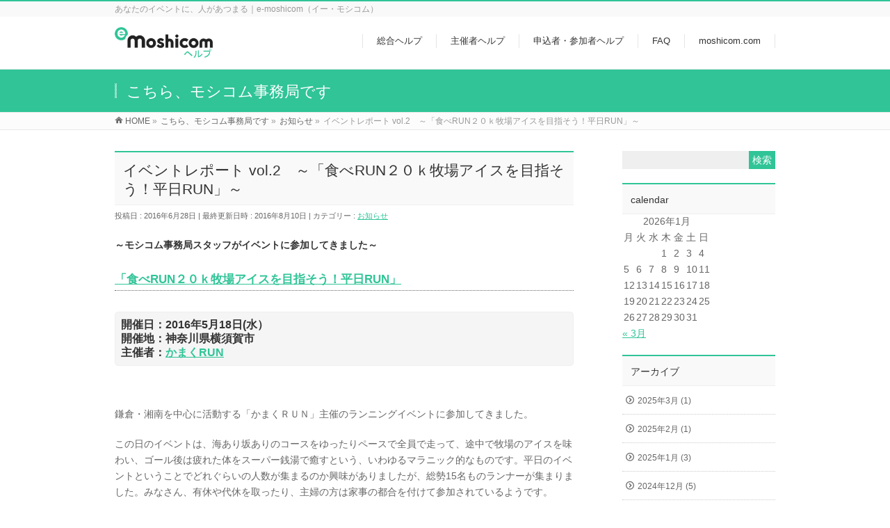

--- FILE ---
content_type: text/html; charset=UTF-8
request_url: https://help.moshicom.com/information/iventrepo2/
body_size: 58324
content:
<!DOCTYPE html>
<!--[if IE]>
<meta http-equiv="X-UA-Compatible" content="IE=Edge">
<![endif]-->
<html xmlns:fb="http://ogp.me/ns/fb#" lang="ja">
<head>
<meta charset="UTF-8" />
<title>イベントレポート vol.2　～「食べRUN２０ｋ牧場アイスを目指そう！平日RUN」～ | e-moshicomヘルプセンター</title>
<link rel="start" href="https://help.moshicom.com" title="HOME" />
<link rel="alternate" href="https://help.moshicom.com" hreflang="ja" />
<!-- BizVektor v1.8.13 -->

<!--[if lte IE 8]>
<link rel="stylesheet" type="text/css" media="all" href="https://help.moshicom.com/cms/wp-content/themes/biz-vektor-child/style_oldie.css" />
<![endif]-->
<meta id="viewport" name="viewport" content="width=device-width, initial-scale=1">
<meta name='robots' content='max-image-preview:large' />
<meta name="keywords" content="e-moshicom,イー・モシコム,モシコム,お申し込み,申込,エントリー,イベント,主催者" />
<link rel='dns-prefetch' href='//html5shiv.googlecode.com' />
<link rel='dns-prefetch' href='//maxcdn.bootstrapcdn.com' />
<link rel='dns-prefetch' href='//fonts.googleapis.com' />
<link rel="alternate" type="application/rss+xml" title="e-moshicomヘルプセンター &raquo; フィード" href="https://help.moshicom.com/feed/" />
<link rel="alternate" type="application/rss+xml" title="e-moshicomヘルプセンター &raquo; コメントフィード" href="https://help.moshicom.com/comments/feed/" />
<meta name="description" content="～モシコム事務局スタッフがイベントに参加してきました～「食べRUN２０ｋ牧場アイスを目指そう！平日RUN」開催日：2016年5月18日(水）開催地：神奈川県横須賀市主催者：かまくRUN&nbsp;鎌倉・湘南を中心に活動する「かまくＲＵＮ」主催のランニングイベントに参加してきました。この日のイベントは、海あり坂ありのコースをゆったりペースで全員で走って、途中で牧場のアイスを味わい、ゴール後は疲れた体をスーパー銭湯で癒すという、いわゆるマラニッ" />
<script type="text/javascript">
window._wpemojiSettings = {"baseUrl":"https:\/\/s.w.org\/images\/core\/emoji\/14.0.0\/72x72\/","ext":".png","svgUrl":"https:\/\/s.w.org\/images\/core\/emoji\/14.0.0\/svg\/","svgExt":".svg","source":{"concatemoji":"https:\/\/help.moshicom.com\/cms\/wp-includes\/js\/wp-emoji-release.min.js?ver=6.1.9"}};
/*! This file is auto-generated */
!function(e,a,t){var n,r,o,i=a.createElement("canvas"),p=i.getContext&&i.getContext("2d");function s(e,t){var a=String.fromCharCode,e=(p.clearRect(0,0,i.width,i.height),p.fillText(a.apply(this,e),0,0),i.toDataURL());return p.clearRect(0,0,i.width,i.height),p.fillText(a.apply(this,t),0,0),e===i.toDataURL()}function c(e){var t=a.createElement("script");t.src=e,t.defer=t.type="text/javascript",a.getElementsByTagName("head")[0].appendChild(t)}for(o=Array("flag","emoji"),t.supports={everything:!0,everythingExceptFlag:!0},r=0;r<o.length;r++)t.supports[o[r]]=function(e){if(p&&p.fillText)switch(p.textBaseline="top",p.font="600 32px Arial",e){case"flag":return s([127987,65039,8205,9895,65039],[127987,65039,8203,9895,65039])?!1:!s([55356,56826,55356,56819],[55356,56826,8203,55356,56819])&&!s([55356,57332,56128,56423,56128,56418,56128,56421,56128,56430,56128,56423,56128,56447],[55356,57332,8203,56128,56423,8203,56128,56418,8203,56128,56421,8203,56128,56430,8203,56128,56423,8203,56128,56447]);case"emoji":return!s([129777,127995,8205,129778,127999],[129777,127995,8203,129778,127999])}return!1}(o[r]),t.supports.everything=t.supports.everything&&t.supports[o[r]],"flag"!==o[r]&&(t.supports.everythingExceptFlag=t.supports.everythingExceptFlag&&t.supports[o[r]]);t.supports.everythingExceptFlag=t.supports.everythingExceptFlag&&!t.supports.flag,t.DOMReady=!1,t.readyCallback=function(){t.DOMReady=!0},t.supports.everything||(n=function(){t.readyCallback()},a.addEventListener?(a.addEventListener("DOMContentLoaded",n,!1),e.addEventListener("load",n,!1)):(e.attachEvent("onload",n),a.attachEvent("onreadystatechange",function(){"complete"===a.readyState&&t.readyCallback()})),(e=t.source||{}).concatemoji?c(e.concatemoji):e.wpemoji&&e.twemoji&&(c(e.twemoji),c(e.wpemoji)))}(window,document,window._wpemojiSettings);
</script>
<style type="text/css">
img.wp-smiley,
img.emoji {
	display: inline !important;
	border: none !important;
	box-shadow: none !important;
	height: 1em !important;
	width: 1em !important;
	margin: 0 0.07em !important;
	vertical-align: -0.1em !important;
	background: none !important;
	padding: 0 !important;
}
</style>
	<link rel='stylesheet' id='wp-block-library-css' href='https://help.moshicom.com/cms/wp-includes/css/dist/block-library/style.min.css?ver=6.1.9' type='text/css' media='all' />
<link rel='stylesheet' id='classic-theme-styles-css' href='https://help.moshicom.com/cms/wp-includes/css/classic-themes.min.css?ver=1' type='text/css' media='all' />
<style id='global-styles-inline-css' type='text/css'>
body{--wp--preset--color--black: #000000;--wp--preset--color--cyan-bluish-gray: #abb8c3;--wp--preset--color--white: #ffffff;--wp--preset--color--pale-pink: #f78da7;--wp--preset--color--vivid-red: #cf2e2e;--wp--preset--color--luminous-vivid-orange: #ff6900;--wp--preset--color--luminous-vivid-amber: #fcb900;--wp--preset--color--light-green-cyan: #7bdcb5;--wp--preset--color--vivid-green-cyan: #00d084;--wp--preset--color--pale-cyan-blue: #8ed1fc;--wp--preset--color--vivid-cyan-blue: #0693e3;--wp--preset--color--vivid-purple: #9b51e0;--wp--preset--gradient--vivid-cyan-blue-to-vivid-purple: linear-gradient(135deg,rgba(6,147,227,1) 0%,rgb(155,81,224) 100%);--wp--preset--gradient--light-green-cyan-to-vivid-green-cyan: linear-gradient(135deg,rgb(122,220,180) 0%,rgb(0,208,130) 100%);--wp--preset--gradient--luminous-vivid-amber-to-luminous-vivid-orange: linear-gradient(135deg,rgba(252,185,0,1) 0%,rgba(255,105,0,1) 100%);--wp--preset--gradient--luminous-vivid-orange-to-vivid-red: linear-gradient(135deg,rgba(255,105,0,1) 0%,rgb(207,46,46) 100%);--wp--preset--gradient--very-light-gray-to-cyan-bluish-gray: linear-gradient(135deg,rgb(238,238,238) 0%,rgb(169,184,195) 100%);--wp--preset--gradient--cool-to-warm-spectrum: linear-gradient(135deg,rgb(74,234,220) 0%,rgb(151,120,209) 20%,rgb(207,42,186) 40%,rgb(238,44,130) 60%,rgb(251,105,98) 80%,rgb(254,248,76) 100%);--wp--preset--gradient--blush-light-purple: linear-gradient(135deg,rgb(255,206,236) 0%,rgb(152,150,240) 100%);--wp--preset--gradient--blush-bordeaux: linear-gradient(135deg,rgb(254,205,165) 0%,rgb(254,45,45) 50%,rgb(107,0,62) 100%);--wp--preset--gradient--luminous-dusk: linear-gradient(135deg,rgb(255,203,112) 0%,rgb(199,81,192) 50%,rgb(65,88,208) 100%);--wp--preset--gradient--pale-ocean: linear-gradient(135deg,rgb(255,245,203) 0%,rgb(182,227,212) 50%,rgb(51,167,181) 100%);--wp--preset--gradient--electric-grass: linear-gradient(135deg,rgb(202,248,128) 0%,rgb(113,206,126) 100%);--wp--preset--gradient--midnight: linear-gradient(135deg,rgb(2,3,129) 0%,rgb(40,116,252) 100%);--wp--preset--duotone--dark-grayscale: url('#wp-duotone-dark-grayscale');--wp--preset--duotone--grayscale: url('#wp-duotone-grayscale');--wp--preset--duotone--purple-yellow: url('#wp-duotone-purple-yellow');--wp--preset--duotone--blue-red: url('#wp-duotone-blue-red');--wp--preset--duotone--midnight: url('#wp-duotone-midnight');--wp--preset--duotone--magenta-yellow: url('#wp-duotone-magenta-yellow');--wp--preset--duotone--purple-green: url('#wp-duotone-purple-green');--wp--preset--duotone--blue-orange: url('#wp-duotone-blue-orange');--wp--preset--font-size--small: 13px;--wp--preset--font-size--medium: 20px;--wp--preset--font-size--large: 36px;--wp--preset--font-size--x-large: 42px;--wp--preset--spacing--20: 0.44rem;--wp--preset--spacing--30: 0.67rem;--wp--preset--spacing--40: 1rem;--wp--preset--spacing--50: 1.5rem;--wp--preset--spacing--60: 2.25rem;--wp--preset--spacing--70: 3.38rem;--wp--preset--spacing--80: 5.06rem;}:where(.is-layout-flex){gap: 0.5em;}body .is-layout-flow > .alignleft{float: left;margin-inline-start: 0;margin-inline-end: 2em;}body .is-layout-flow > .alignright{float: right;margin-inline-start: 2em;margin-inline-end: 0;}body .is-layout-flow > .aligncenter{margin-left: auto !important;margin-right: auto !important;}body .is-layout-constrained > .alignleft{float: left;margin-inline-start: 0;margin-inline-end: 2em;}body .is-layout-constrained > .alignright{float: right;margin-inline-start: 2em;margin-inline-end: 0;}body .is-layout-constrained > .aligncenter{margin-left: auto !important;margin-right: auto !important;}body .is-layout-constrained > :where(:not(.alignleft):not(.alignright):not(.alignfull)){max-width: var(--wp--style--global--content-size);margin-left: auto !important;margin-right: auto !important;}body .is-layout-constrained > .alignwide{max-width: var(--wp--style--global--wide-size);}body .is-layout-flex{display: flex;}body .is-layout-flex{flex-wrap: wrap;align-items: center;}body .is-layout-flex > *{margin: 0;}:where(.wp-block-columns.is-layout-flex){gap: 2em;}.has-black-color{color: var(--wp--preset--color--black) !important;}.has-cyan-bluish-gray-color{color: var(--wp--preset--color--cyan-bluish-gray) !important;}.has-white-color{color: var(--wp--preset--color--white) !important;}.has-pale-pink-color{color: var(--wp--preset--color--pale-pink) !important;}.has-vivid-red-color{color: var(--wp--preset--color--vivid-red) !important;}.has-luminous-vivid-orange-color{color: var(--wp--preset--color--luminous-vivid-orange) !important;}.has-luminous-vivid-amber-color{color: var(--wp--preset--color--luminous-vivid-amber) !important;}.has-light-green-cyan-color{color: var(--wp--preset--color--light-green-cyan) !important;}.has-vivid-green-cyan-color{color: var(--wp--preset--color--vivid-green-cyan) !important;}.has-pale-cyan-blue-color{color: var(--wp--preset--color--pale-cyan-blue) !important;}.has-vivid-cyan-blue-color{color: var(--wp--preset--color--vivid-cyan-blue) !important;}.has-vivid-purple-color{color: var(--wp--preset--color--vivid-purple) !important;}.has-black-background-color{background-color: var(--wp--preset--color--black) !important;}.has-cyan-bluish-gray-background-color{background-color: var(--wp--preset--color--cyan-bluish-gray) !important;}.has-white-background-color{background-color: var(--wp--preset--color--white) !important;}.has-pale-pink-background-color{background-color: var(--wp--preset--color--pale-pink) !important;}.has-vivid-red-background-color{background-color: var(--wp--preset--color--vivid-red) !important;}.has-luminous-vivid-orange-background-color{background-color: var(--wp--preset--color--luminous-vivid-orange) !important;}.has-luminous-vivid-amber-background-color{background-color: var(--wp--preset--color--luminous-vivid-amber) !important;}.has-light-green-cyan-background-color{background-color: var(--wp--preset--color--light-green-cyan) !important;}.has-vivid-green-cyan-background-color{background-color: var(--wp--preset--color--vivid-green-cyan) !important;}.has-pale-cyan-blue-background-color{background-color: var(--wp--preset--color--pale-cyan-blue) !important;}.has-vivid-cyan-blue-background-color{background-color: var(--wp--preset--color--vivid-cyan-blue) !important;}.has-vivid-purple-background-color{background-color: var(--wp--preset--color--vivid-purple) !important;}.has-black-border-color{border-color: var(--wp--preset--color--black) !important;}.has-cyan-bluish-gray-border-color{border-color: var(--wp--preset--color--cyan-bluish-gray) !important;}.has-white-border-color{border-color: var(--wp--preset--color--white) !important;}.has-pale-pink-border-color{border-color: var(--wp--preset--color--pale-pink) !important;}.has-vivid-red-border-color{border-color: var(--wp--preset--color--vivid-red) !important;}.has-luminous-vivid-orange-border-color{border-color: var(--wp--preset--color--luminous-vivid-orange) !important;}.has-luminous-vivid-amber-border-color{border-color: var(--wp--preset--color--luminous-vivid-amber) !important;}.has-light-green-cyan-border-color{border-color: var(--wp--preset--color--light-green-cyan) !important;}.has-vivid-green-cyan-border-color{border-color: var(--wp--preset--color--vivid-green-cyan) !important;}.has-pale-cyan-blue-border-color{border-color: var(--wp--preset--color--pale-cyan-blue) !important;}.has-vivid-cyan-blue-border-color{border-color: var(--wp--preset--color--vivid-cyan-blue) !important;}.has-vivid-purple-border-color{border-color: var(--wp--preset--color--vivid-purple) !important;}.has-vivid-cyan-blue-to-vivid-purple-gradient-background{background: var(--wp--preset--gradient--vivid-cyan-blue-to-vivid-purple) !important;}.has-light-green-cyan-to-vivid-green-cyan-gradient-background{background: var(--wp--preset--gradient--light-green-cyan-to-vivid-green-cyan) !important;}.has-luminous-vivid-amber-to-luminous-vivid-orange-gradient-background{background: var(--wp--preset--gradient--luminous-vivid-amber-to-luminous-vivid-orange) !important;}.has-luminous-vivid-orange-to-vivid-red-gradient-background{background: var(--wp--preset--gradient--luminous-vivid-orange-to-vivid-red) !important;}.has-very-light-gray-to-cyan-bluish-gray-gradient-background{background: var(--wp--preset--gradient--very-light-gray-to-cyan-bluish-gray) !important;}.has-cool-to-warm-spectrum-gradient-background{background: var(--wp--preset--gradient--cool-to-warm-spectrum) !important;}.has-blush-light-purple-gradient-background{background: var(--wp--preset--gradient--blush-light-purple) !important;}.has-blush-bordeaux-gradient-background{background: var(--wp--preset--gradient--blush-bordeaux) !important;}.has-luminous-dusk-gradient-background{background: var(--wp--preset--gradient--luminous-dusk) !important;}.has-pale-ocean-gradient-background{background: var(--wp--preset--gradient--pale-ocean) !important;}.has-electric-grass-gradient-background{background: var(--wp--preset--gradient--electric-grass) !important;}.has-midnight-gradient-background{background: var(--wp--preset--gradient--midnight) !important;}.has-small-font-size{font-size: var(--wp--preset--font-size--small) !important;}.has-medium-font-size{font-size: var(--wp--preset--font-size--medium) !important;}.has-large-font-size{font-size: var(--wp--preset--font-size--large) !important;}.has-x-large-font-size{font-size: var(--wp--preset--font-size--x-large) !important;}
.wp-block-navigation a:where(:not(.wp-element-button)){color: inherit;}
:where(.wp-block-columns.is-layout-flex){gap: 2em;}
.wp-block-pullquote{font-size: 1.5em;line-height: 1.6;}
</style>
<link rel='stylesheet' id='contact-form-7-css' href='https://help.moshicom.com/cms/wp-content/plugins/contact-form-7/includes/css/styles.css?ver=5.7.1' type='text/css' media='all' />
<link rel='stylesheet' id='Biz_Vektor_common_style-css' href='https://help.moshicom.com/cms/wp-content/themes/biz-vektor/css/bizvektor_common_min.css?ver=20141106' type='text/css' media='all' />
<link rel='stylesheet' id='Biz_Vektor_Design_style-css' href='https://help.moshicom.com/cms/wp-content/themes/biz-vektor/design_skins/003/css/003.css?ver=6.1.9' type='text/css' media='all' />
<link rel='stylesheet' id='Biz_Vektor_plugin_sns_style-css' href='https://help.moshicom.com/cms/wp-content/themes/biz-vektor/plugins/sns/style_bizvektor_sns.css?ver=6.1.9' type='text/css' media='all' />
<link rel='stylesheet' id='Biz_Vektor_add_font_awesome-css' href='//maxcdn.bootstrapcdn.com/font-awesome/4.3.0/css/font-awesome.min.css?ver=6.1.9' type='text/css' media='all' />
<link rel='stylesheet' id='Biz_Vektor_add_web_fonts-css' href='//fonts.googleapis.com/css?family=Droid+Sans%3A700%7CLato%3A900%7CAnton&#038;ver=6.1.9' type='text/css' media='all' />
<link rel='stylesheet' id='recent-posts-widget-with-thumbnails-public-style-css' href='https://help.moshicom.com/cms/wp-content/plugins/recent-posts-widget-with-thumbnails/public.css?ver=7.1.1' type='text/css' media='all' />
<link rel='stylesheet' id='jquery.lightbox.min.css-css' href='https://help.moshicom.com/cms/wp-content/plugins/wp-jquery-lightbox/lightboxes/wp-jquery-lightbox/styles/lightbox.min.css?ver=2.3.4' type='text/css' media='all' />
<link rel='stylesheet' id='jqlb-overrides-css' href='https://help.moshicom.com/cms/wp-content/plugins/wp-jquery-lightbox/lightboxes/wp-jquery-lightbox/styles/overrides.css?ver=2.3.4' type='text/css' media='all' />
<style id='jqlb-overrides-inline-css' type='text/css'>

			#outerImageContainer {
				box-shadow: 0 0 4px 2px rgba(0,0,0,.2);
			}
			#imageContainer{
				padding: 6px;
			}
			#imageDataContainer {
				box-shadow: 0 -4px 0 0 #fff, 0 0 4px 2px rgba(0,0,0,.1);
				z-index: auto;
			}
			#prevArrow,
			#nextArrow{
				background-color: rgba(255,255,255,.7;
				color: #000000;
			}
</style>
<script type='text/javascript' src='//html5shiv.googlecode.com/svn/trunk/html5.js' id='html5shiv-js'></script>
<script type='text/javascript' src='https://help.moshicom.com/cms/wp-includes/js/jquery/jquery.min.js?ver=3.6.1' id='jquery-core-js'></script>
<script type='text/javascript' src='https://help.moshicom.com/cms/wp-includes/js/jquery/jquery-migrate.min.js?ver=3.3.2' id='jquery-migrate-js'></script>
<link rel="https://api.w.org/" href="https://help.moshicom.com/wp-json/" /><link rel="alternate" type="application/json" href="https://help.moshicom.com/wp-json/wp/v2/posts/2447" /><link rel="EditURI" type="application/rsd+xml" title="RSD" href="https://help.moshicom.com/cms/xmlrpc.php?rsd" />
<link rel="wlwmanifest" type="application/wlwmanifest+xml" href="https://help.moshicom.com/cms/wp-includes/wlwmanifest.xml" />
<link rel="canonical" href="https://help.moshicom.com/information/iventrepo2/" />
<link rel='shortlink' href='https://help.moshicom.com/?p=2447' />
<link rel="alternate" type="application/json+oembed" href="https://help.moshicom.com/wp-json/oembed/1.0/embed?url=https%3A%2F%2Fhelp.moshicom.com%2Finformation%2Fiventrepo2%2F" />
<link rel="alternate" type="text/xml+oembed" href="https://help.moshicom.com/wp-json/oembed/1.0/embed?url=https%3A%2F%2Fhelp.moshicom.com%2Finformation%2Fiventrepo2%2F&#038;format=xml" />
<style type="text/css">* Custom css for Access Category Password form */
		.acpwd-container {
		
		}
		
		.acpwd-added-excerpt {
		}
		
		.acpwd-info-message {
		
		}
		
		.acpwd-form {
		
		}
		.acpwd-pass {
		
		}
		
		.acpwd-submit {
		
		}
		
		.acpwd-error-message {
			color: darkred;
		}</style><!-- [ BizVektor OGP ] -->
<meta property="og:site_name" content="e-moshicomヘルプセンター" />
<meta property="og:url" content="https://help.moshicom.com/information/iventrepo2/" />
<meta property="fb:app_id" content="1134916086533584" />
<meta property="og:type" content="article" />
<meta property="og:title" content="イベントレポート vol.2　～「食べRUN２０ｋ牧場アイスを目指そう！平日RUN」～ | e-moshicomヘルプセンター" />
<meta property="og:description" content="～モシコム事務局スタッフがイベントに参加してきました～ 「食べRUN２０ｋ牧場アイスを目指そう！平日RUN」 開催日：2016年5月18日(水） 開催地：神奈川県横須賀市 主催者：かまくRUN &nbsp;  鎌倉・湘南を中心に活動する「かまくＲＵＮ」主催のランニングイベントに参加してきました。  この日のイベントは、海あり坂ありのコースをゆったりペースで全員で走って、途中で牧場のアイスを味わい、ゴール後は疲れた体をスーパー銭湯で癒すという、いわゆるマラニッ" />
<!-- [ /BizVektor OGP ] -->
<!--[if lte IE 8]>
<link rel="stylesheet" type="text/css" media="all" href="https://help.moshicom.com/cms/wp-content/themes/biz-vektor/design_skins/003/css/003_oldie.css" />
<![endif]-->
<link rel="SHORTCUT ICON" HREF="https://help.moshicom.com/cms/wp-content/uploads/2020/04/favicon-1.ico" /><style type="text/css">
/*-------------------------------------------*/
/*	sidebar child menu display
/*-------------------------------------------*/
#sideTower	ul.localNavi ul.children	{ display:none; }
#sideTower	ul.localNavi li.current_page_ancestor	ul.children,
#sideTower	ul.localNavi li.current_page_item		ul.children,
#sideTower	ul.localNavi li.current-cat				ul.children{ display:block; }
</style>
	<link rel="pingback" href="https://help.moshicom.com/cms/xmlrpc.php" />
<link rel="icon" href="https://help.moshicom.com/cms/wp-content/uploads/2020/04/cropped-logo_moshicom-1-32x32.png" sizes="32x32" />
<link rel="icon" href="https://help.moshicom.com/cms/wp-content/uploads/2020/04/cropped-logo_moshicom-1-192x192.png" sizes="192x192" />
<link rel="apple-touch-icon" href="https://help.moshicom.com/cms/wp-content/uploads/2020/04/cropped-logo_moshicom-1-180x180.png" />
<meta name="msapplication-TileImage" content="https://help.moshicom.com/cms/wp-content/uploads/2020/04/cropped-logo_moshicom-1-270x270.png" />
		<style type="text/css">

a { color:#30c497 }

#searchform input[type=submit],
p.form-submit input[type=submit],
form#searchform input#searchsubmit,
.content form input.wpcf7-submit,
#confirm-button input,
a.btn,
.linkBtn a,
input[type=button],
input[type=submit],
.sideTower li#sideContact.sideBnr a,
.content .infoList .rssBtn a { background-color:#30c497; }

.moreLink a { border-left-color:#30c497; }
.moreLink a:hover { background-color:#30c497; }
.moreLink a:after { color:#30c497; }
.moreLink a:hover:after { color:#fff; }

#headerTop { border-top-color:#30c497; }

.headMainMenu li:hover { color:#30c497; }
.headMainMenu li > a:hover,
.headMainMenu li.current_page_item > a { color:#30c497; }

#pageTitBnr { background-color:#30c497; }

.content h2,
.content h1.contentTitle,
.content h1.entryPostTitle,
.sideTower h3.localHead,
.sideWidget h4  { border-top-color:#30c497; }

.content h3:after,
.content .child_page_block h4:after { border-bottom-color:#30c497; }

.sideTower li#sideContact.sideBnr a:hover,
.content .infoList .rssBtn a:hover,
form#searchform input#searchsubmit:hover { background-color:#30c497; }

#panList .innerBox ul a:hover { color:#30c497; }

.content .mainFootContact p.mainFootTxt span.mainFootTel { color:#30c497; }
.content .mainFootContact .mainFootBt a { background-color:#30c497; }
.content .mainFootContact .mainFootBt a:hover { background-color:#30c497; }

.content .infoList .infoCate a { background-color:#bae0cd;color:#30c497; }
.content .infoList .infoCate a:hover { background-color:#30c497; }

.paging span,
.paging a	{ color:#30c497;border-color:#30c497; }
.paging span.current,
.paging a:hover	{ background-color:#30c497; }

/* アクティブのページ */
.sideTower .sideWidget li > a:hover,
.sideTower .sideWidget li.current_page_item > a,
.sideTower .sideWidget li.current-cat > a	{ color:#30c497; background-color:#bae0cd; }

.sideTower .ttBoxSection .ttBox a:hover { color:#30c497; }

#footMenu { border-top-color:#30c497; }
#footMenu .menu li a:hover { color:#30c497 }

@media (min-width: 970px) {
.headMainMenu li:hover li a:hover { color:#333; }
.headMainMenu li.current-page-item a,
.headMainMenu li.current_page_item a,
.headMainMenu li.current-menu-ancestor a,
.headMainMenu li.current-page-ancestor a { color:#333;}
.headMainMenu li.current-page-item a span,
.headMainMenu li.current_page_item a span,
.headMainMenu li.current-menu-ancestor a span,
.headMainMenu li.current-page-ancestor a span { color:#30c497; }
}

</style>
<!--[if lte IE 8]>
<style type="text/css">
.headMainMenu li:hover li a:hover { color:#333; }
.headMainMenu li.current-page-item a,
.headMainMenu li.current_page_item a,
.headMainMenu li.current-menu-ancestor a,
.headMainMenu li.current-page-ancestor a { color:#333;}
.headMainMenu li.current-page-item a span,
.headMainMenu li.current_page_item a span,
.headMainMenu li.current-menu-ancestor a span,
.headMainMenu li.current-page-ancestor a span { color:#30c497; }
</style>
<![endif]-->
<style type="text/css">
/*-------------------------------------------*/
/*	font
/*-------------------------------------------*/
h1,h2,h3,h4,h4,h5,h6,#header #site-title,#pageTitBnr #pageTitInner #pageTit,#content .leadTxt,#sideTower .localHead {font-family: "ヒラギノ角ゴ Pro W3","Hiragino Kaku Gothic Pro","メイリオ",Meiryo,Osaka,"ＭＳ Ｐゴシック","MS PGothic",sans-serif; }
#pageTitBnr #pageTitInner #pageTit { font-weight:lighter; }
#gMenu .menu li a strong {font-family: "ヒラギノ角ゴ Pro W3","Hiragino Kaku Gothic Pro","メイリオ",Meiryo,Osaka,"ＭＳ Ｐゴシック","MS PGothic",sans-serif; }
</style>
<link rel="stylesheet" href="https://help.moshicom.com/cms/wp-content/themes/biz-vektor-child/style.css" type="text/css" media="all" />
<style type="text/css">
#powerd{display:none}

.bbtn{
    width:230px;
    height:50px;
    line-height:40px;
}
.bbtn a{
    display:block;
    width:100%;
    height:85%;
    text-decoration: none;
    background:#30C497;
    text-align:center;
    border:1px solid #FFFFFF;
    color:#FFFFFF;
    margin-left:10px;
    font-size:18px;
    font-weight:bold;
    border-radius:50px;
    -webkit-border-radius:50px;
    -moz-border-radius:50px;
    box-shadow:0px 0px 0px 4px #30C497;
    transition: all 0.5s ease;
}
.bbtn a:hover{
    background:#37E1AE;
    color:#999999;
    margin-left:10px;
    margin-top:0px;
    border:1px solid #FFFFFF;
    box-shadow:0px 0px 0px 4px #37E1AE;
}</style>
	
<!-- Google tag (gtag.js) -->
<script async src="https://www.googletagmanager.com/gtag/js?id=G-EX55CE4Z5Q"></script>
<script>
  window.dataLayer = window.dataLayer || [];
  function gtag(){dataLayer.push(arguments);}
  gtag('js', new Date());

  gtag('config', 'G-EX55CE4Z5Q');
</script>
</head>

<body class="post-template-default single single-post postid-2447 single-format-standard two-column right-sidebar">

<div id="fb-root"></div>
<script>(function(d, s, id) {
	var js, fjs = d.getElementsByTagName(s)[0];
	if (d.getElementById(id)) return;
	js = d.createElement(s); js.id = id;
	js.src = "//connect.facebook.net/ja_JP/sdk.js#xfbml=1&version=v2.3&appId=1134916086533584";
	fjs.parentNode.insertBefore(js, fjs);
}(document, 'script', 'facebook-jssdk'));</script>
	
<div id="wrap">

<!--[if lte IE 8]>
<div id="eradi_ie_box">
<div class="alert_title">ご利用の Internet Exproler は古すぎます。</div>
<p>このウェブサイトはあなたがご利用の Internet Explorer をサポートしていないため、正しく表示・動作しません。<br />
古い Internet Exproler はセキュリティーの問題があるため、新しいブラウザに移行する事が強く推奨されています。<br />
最新の Internet Exproler を利用するか、<a href="https://www.google.co.jp/chrome/browser/index.html" target="_blank">Chrome</a> や <a href="https://www.mozilla.org/ja/firefox/new/" target="_blank">Firefox</a> など、より早くて快適なブラウザをご利用ください。</p>
</div>
<![endif]-->

<!-- [ #headerTop ] -->
<div id="headerTop">
<div class="innerBox">
<div id="site-description">あなたのイベントに、人があつまる｜e-moshicom（イー・モシコム）</div>
</div>
</div><!-- [ /#headerTop ] -->

<!-- [ #header ] -->
<div id="header">
<div id="headerInner" class="innerBox">
<!-- [ #headLogo ] -->
<div id="site-title">
<a href="https://help.moshicom.com/" title="e-moshicomヘルプセンター" rel="home">
<img src="https://help.moshicom.com/cms/wp-content/uploads/2020/03/greenlogo_moshicom@2x-1.png" alt="e-moshicomヘルプセンター" /></a>
</div>
<!-- [ /#headLogo ] -->

<!-- [ #headContact ] -->

	<!-- [ #gMenu ] -->
	<div id="gMenu">
	<div id="gMenuInner" class="innerBox">
	<h3 class="assistive-text" onclick="showHide('header');"><span>MENU</span></h3>
	<div class="skip-link screen-reader-text">
		<a href="#content" title="メニューを飛ばす">メニューを飛ばす</a>
	</div>
<div class="headMainMenu">
<div class="menu-mainmenu-container"><ul id="menu-mainmenu" class="menu"><li id="menu-item-575" class="menu-item menu-item-type-post_type menu-item-object-page"><a href="https://help.moshicom.com/desk/"><strong>総合ヘルプ</strong></a></li>
<li id="menu-item-10297" class="menu-item menu-item-type-post_type menu-item-object-page"><a href="https://help.moshicom.com/organizer/"><strong>主催者ヘルプ</strong></a></li>
<li id="menu-item-573" class="menu-item menu-item-type-post_type menu-item-object-page"><a href="https://help.moshicom.com/entry/"><strong>申込者・参加者ヘルプ</strong></a></li>
<li id="menu-item-1151" class="menu-item menu-item-type-post_type menu-item-object-page"><a href="https://help.moshicom.com/faq/"><strong>FAQ</strong></a></li>
<li id="menu-item-874" class="menu-item menu-item-type-custom menu-item-object-custom"><a href="http://moshicom.com/"><strong>moshicom.com</strong></a></li>
</ul></div>
</div>
</div><!-- [ /#gMenuInner ] -->
	</div>
	<!-- [ /#gMenu ] -->
<!-- [ /#headContact ] -->

</div>
<!-- #headerInner -->
</div>
<!-- [ /#header ] -->



<div id="pageTitBnr">
<div class="innerBox">
<div id="pageTitInner">
<div id="pageTit">
こちら、モシコム事務局です</div>
</div><!-- [ /#pageTitInner ] -->
</div>
</div><!-- [ /#pageTitBnr ] -->
<!-- [ #panList ] -->
<div id="panList">
<div id="panListInner" class="innerBox">
<ul><li id="panHome"><a href="https://help.moshicom.com"><span>HOME</span></a> &raquo; </li><li itemscope itemtype="http://data-vocabulary.org/Breadcrumb"><a href="https://help.moshicom.com/category/information/" itemprop="url"><span itemprop="title">こちら、モシコム事務局です</span></a> &raquo; </li><li itemscope itemtype="http://data-vocabulary.org/Breadcrumb"><a href="https://help.moshicom.com/category/information/" itemprop="url"><span itemprop="title">お知らせ</span></a> &raquo; </li><li><span>イベントレポート vol.2　～「食べRUN２０ｋ牧場アイスを目指そう！平日RUN」～</span></li></ul></div>
</div>
<!-- [ /#panList ] -->

<div id="main">
<!-- [ #container ] -->
<div id="container" class="innerBox">
	<!-- [ #content ] -->
	<div id="content" class="content">

<!-- [ #post- ] -->
<div id="post-2447" class="post-2447 post type-post status-publish format-standard hentry category-information">
		<h1 class="entryPostTitle entry-title">イベントレポート vol.2　～「食べRUN２０ｋ牧場アイスを目指そう！平日RUN」～</h1>
	<div class="entry-meta">
<span class="published">投稿日 : 2016年6月28日</span>
<span class="updated entry-meta-items">最終更新日時 : 2016年8月10日</span>
<span class="vcard author entry-meta-items">投稿者 : <span class="fn">nakazawa</span></span>
<span class="tags entry-meta-items">カテゴリー :  <a href="https://help.moshicom.com/category/information/" rel="tag">お知らせ</a></span>
</div>
<!-- .entry-meta -->	<div class="entry-content post-content">
		<h6>～モシコム事務局スタッフがイベントに参加してきました～</h6>
<h4><a href="https://moshicom.com/245/" target="_blank">「食べRUN２０ｋ牧場アイスを目指そう！平日RUN」</a></h4>
<h5>開催日：2016年5月18日(水）<br />
開催地：神奈川県横須賀市<br />
主催者：<a href="https://moshicom.com/user/88/" target="_blank">かまくRUN</a></h5>
<p>&nbsp;</p>
<p>鎌倉・湘南を中心に活動する「かまくＲＵＮ」主催のランニングイベントに参加してきました。</p>
<p>この日のイベントは、海あり坂ありのコースをゆったりペースで全員で走って、途中で牧場のアイスを味わい、ゴール後は疲れた体をスーパー銭湯で癒すという、いわゆるマラニック的なものです。平日のイベントということでどれぐらいの人数が集まるのか興味がありましたが、総勢15名ものランナーが集まりました。みなさん、有休や代休を取ったり、主婦の方は家事の都合を付けて参加されているようです。<br />
特徴的なのは参加者の多くが女性の方だったこと。代表の西大路さんによると、平日イベントは女性の比率が高いそうです。おかげで賑やか、華やかな雰囲気で幕を開けました。</p>
<p><a href="https://help.moshicom.com/cms/wp-content/uploads/2016/06/IMGP0901-3.jpg" rel="lightbox[2447]"><img decoding="async" class="alignnone size-full wp-image-2519" src="https://help.moshicom.com/cms/wp-content/uploads/2016/06/IMGP0901-3.jpg" alt="IMGP0901-3" width="480" height="318" srcset="https://help.moshicom.com/cms/wp-content/uploads/2016/06/IMGP0901-3.jpg 480w, https://help.moshicom.com/cms/wp-content/uploads/2016/06/IMGP0901-3-300x199.jpg 300w" sizes="(max-width: 480px) 100vw, 480px" /></a></p>
<p>西大路さんから説明があった後、全員で簡単な自己紹介。<br />
常連さんの参加が多い中、初めての方でも入っていきやすい雰囲気作りをされていて、直ぐに馴染むことができました。<a href="https://help.moshicom.com/cms/wp-content/uploads/2016/06/IMGP0901-3.jpg" rel="lightbox[2447]"><br />
</a><a href="http://www.yurakirari.com/yuranosato/tenpo/yokosuka.html" target="_blank">横須賀温泉・湯楽の里</a>に荷物や着替えを預け、海沿いの道路で準備体操をして10時過ぎにスタート。</p>
<p>この日は好天に恵まれて5月にしては気温はやや高め。途中コンビニに立ち寄り、休憩をしながらキロ7分以上の初心者にも安心のゆったりとしたペース。男性だけの集団だと会話もそれほど交わされず、いつの間にか競争意識でペースが上がっていくなんてケースはよくありますが、ペーサーが会話ができる程度のペースを守ってくれるので、終始周りのメンバーとおしゃべりしながらの和気藹々とした雰囲気の中進んでいきました。<br />
<a href="https://help.moshicom.com/cms/wp-content/uploads/2016/06/IMGP0906-3.jpg" rel="lightbox[2447]"><img decoding="async" loading="lazy" class="alignnone size-full wp-image-2520" src="https://help.moshicom.com/cms/wp-content/uploads/2016/06/IMGP0906-3.jpg" alt="IMGP0906-3" width="480" height="318" srcset="https://help.moshicom.com/cms/wp-content/uploads/2016/06/IMGP0906-3.jpg 480w, https://help.moshicom.com/cms/wp-content/uploads/2016/06/IMGP0906-3-300x199.jpg 300w" sizes="(max-width: 480px) 100vw, 480px" /></a></p>
<p>&nbsp;</p>
<p>このイベントの目的の一つである関口牧場に到着。<br />
<a href="https://help.moshicom.com/cms/wp-content/uploads/2016/06/IMGP0911-3.jpg" rel="lightbox[2447]"><img decoding="async" loading="lazy" class="alignnone size-full wp-image-2522" src="https://help.moshicom.com/cms/wp-content/uploads/2016/06/IMGP0911-3.jpg" alt="IMGP0911-3" width="480" height="318" srcset="https://help.moshicom.com/cms/wp-content/uploads/2016/06/IMGP0911-3.jpg 480w, https://help.moshicom.com/cms/wp-content/uploads/2016/06/IMGP0911-3-300x199.jpg 300w" sizes="(max-width: 480px) 100vw, 480px" /></a><br />
<a href="http://www.sekiguchifarm.com/" target="_blank">よこすか関口牧場</a>　横須賀市長坂4-13-55</p>
<p>関口牧場の自家製ソフトクリームは地元では有名で、滑らかな食感とボリュームに圧倒されました。<br />
<a href="https://help.moshicom.com/cms/wp-content/uploads/2016/06/IMGP0915-3.jpg" rel="lightbox[2447]"><img decoding="async" loading="lazy" class="alignnone size-full wp-image-2523" src="https://help.moshicom.com/cms/wp-content/uploads/2016/06/IMGP0915-3.jpg" alt="IMGP0915-3" width="480" height="326" srcset="https://help.moshicom.com/cms/wp-content/uploads/2016/06/IMGP0915-3.jpg 480w, https://help.moshicom.com/cms/wp-content/uploads/2016/06/IMGP0915-3-300x204.jpg 300w" sizes="(max-width: 480px) 100vw, 480px" /></a></p>
<p>&nbsp;</p>
<p>ソフトクリームで腹ごしらえをしてリフレッシュした後、帰路は別ルートを選択して、黒船来航で有名な浦賀の港を目指しました。距離が20キロを超え、少しずつみなさんの表情にも疲れが出始めたころ、観光スポットでもある浦賀の渡船の乗船場に到着。長い時間市街地を走っているとさすがに飽きてくるもので、絶妙のタイミングでのリフレッシュタイムでした。<br />
たった数分間の乗船ではありましたが、海上から眺める景観に、みなさんニコニコ顔でした。<br />
<a href="https://help.moshicom.com/cms/wp-content/uploads/2016/06/IMGP0918-3.jpg" rel="lightbox[2447]"><img decoding="async" loading="lazy" class="alignnone size-full wp-image-2524" src="https://help.moshicom.com/cms/wp-content/uploads/2016/06/IMGP0918-3.jpg" alt="IMGP0918-3" width="480" height="318" srcset="https://help.moshicom.com/cms/wp-content/uploads/2016/06/IMGP0918-3.jpg 480w, https://help.moshicom.com/cms/wp-content/uploads/2016/06/IMGP0918-3-300x199.jpg 300w" sizes="(max-width: 480px) 100vw, 480px" /></a><br />
ポンポン船の愛称で親しまれている浦賀の渡船は、東西の浦賀の町を海上で結ぶ生活道路となっています。</p>
<p>この後、ゴールに向かってけっこうなアップダウンが待っていたのですが、ラストスパートでみなさん頑張り、総距離約26キロと予定より若干長めの行程になりましたが、脱落者もなく元気にフィニッシュ！<br />
<a href="https://help.moshicom.com/cms/wp-content/uploads/2016/06/IMGP0927-3.jpg" rel="lightbox[2447]"><img decoding="async" loading="lazy" class="alignnone size-full wp-image-2525" src="https://help.moshicom.com/cms/wp-content/uploads/2016/06/IMGP0927-3.jpg" alt="IMGP0927-3" width="480" height="401" srcset="https://help.moshicom.com/cms/wp-content/uploads/2016/06/IMGP0927-3.jpg 480w, https://help.moshicom.com/cms/wp-content/uploads/2016/06/IMGP0927-3-300x251.jpg 300w" sizes="(max-width: 480px) 100vw, 480px" /></a><br />
あいにく霞んではいますが東京湾の向こうに横浜の市街地が浮かびます。</p>
<p style="text-align: left;">フィニッシュ後は預けていた荷物を受け取り、スーパー銭湯で汗を流しました。<br />
そして希望者は懇親会と称した飲み会へ。居酒屋が開くにはまだ早い時間帯でしたが、スーパー銭湯はこういうとき便利ですね。汗を流した後のお約束のビールは最高！初めての方同士であってもランニングという共通の話題があるので話は尽きません。すっかり打ち解けて楽しい時間を過ごすことができました。</p>
<p>今回、『平日イベント』に興味をもって参加してみましたが、周りが働いている中楽しんでいるという微かな罪悪感が、より大きな高揚感、充実感につながったような気がします。<br />
モシコムでは平日の練習会やイベントも掲載されています。⇒<a href="https://moshicom.com/search/?keywords=%E5%B9%B3%E6%97%A5" target="_blank">平日イベントの検索はこちら</a><br />
多くの方は、平日に休みが取れても一人黙々とトレーニングに励むのが通常だと思いますが、気分転換に、あるいは他のランナーとの交流を求めて、こうしたイベントに参加してみるのはいかがでしょう。</p>
<p><a href="http://www.kamakurun.jp/" target="_blank">かまくRUNの活動をもっと詳しく知りたい</a></p>
<p style="text-align: right;">（モシコム事務局：中澤）</p>
		
		<div class="entry-utility">
					</div>
		<!-- .entry-utility -->
	</div><!-- .entry-content -->


<!-- [ .socialSet ] -->

<div class="socialSet">

<script>window.twttr=(function(d,s,id){var js,fjs=d.getElementsByTagName(s)[0],t=window.twttr||{};if(d.getElementById(id))return t;js=d.createElement(s);js.id=id;js.src="https://platform.twitter.com/widgets.js";fjs.parentNode.insertBefore(js,fjs);t._e=[];t.ready=function(f){t._e.push(f);};return t;}(document,"script","twitter-wjs"));</script>

<ul style="margin-left:0px;">

<li class="sb_facebook sb_icon">
<a href="http://www.facebook.com/sharer.php?src=bm&u=https://help.moshicom.com/information/iventrepo2/&amp;t=%E3%82%A4%E3%83%99%E3%83%B3%E3%83%88%E3%83%AC%E3%83%9D%E3%83%BC%E3%83%88+vol.2%E3%80%80%EF%BD%9E%E3%80%8C%E9%A3%9F%E3%81%B9RUN%EF%BC%92%EF%BC%90%EF%BD%8B%E7%89%A7%E5%A0%B4%E3%82%A2%E3%82%A4%E3%82%B9%E3%82%92%E7%9B%AE%E6%8C%87%E3%81%9D%E3%81%86%EF%BC%81%E5%B9%B3%E6%97%A5RUN%E3%80%8D%EF%BD%9E+%7C+e-moshicom%E3%83%98%E3%83%AB%E3%83%97%E3%82%BB%E3%83%B3%E3%82%BF%E3%83%BC" target="_blank" onclick="javascript:window.open(this.href, '', 'menubar=no,toolbar=no,resizable=yes,scrollbars=yes,height=400,width=600');return false;" ><span class="vk_icon_w_r_sns_fb icon_sns"></span><span class="sns_txt">Facebook</span>
</a>
</li>

<li class="sb_hatena sb_icon">
<a href="http://b.hatena.ne.jp/add?mode=confirm&url=https://help.moshicom.com/information/iventrepo2/&amp;title=%E3%82%A4%E3%83%99%E3%83%B3%E3%83%88%E3%83%AC%E3%83%9D%E3%83%BC%E3%83%88+vol.2%E3%80%80%EF%BD%9E%E3%80%8C%E9%A3%9F%E3%81%B9RUN%EF%BC%92%EF%BC%90%EF%BD%8B%E7%89%A7%E5%A0%B4%E3%82%A2%E3%82%A4%E3%82%B9%E3%82%92%E7%9B%AE%E6%8C%87%E3%81%9D%E3%81%86%EF%BC%81%E5%B9%B3%E6%97%A5RUN%E3%80%8D%EF%BD%9E+%7C+e-moshicom%E3%83%98%E3%83%AB%E3%83%97%E3%82%BB%E3%83%B3%E3%82%BF%E3%83%BC" target="_blank" onclick="javascript:window.open(this.href, '', 'menubar=no,toolbar=no,resizable=yes,scrollbars=yes,height=400,width=520');return false;"><span class="vk_icon_w_r_sns_hatena icon_sns"></span><span class="sns_txt">Hatena</span></a>
</li>

<li class="sb_twitter sb_icon">
<a href="http://twitter.com/intent/tweet?url=https://help.moshicom.com/information/iventrepo2/&amp;text=%E3%82%A4%E3%83%99%E3%83%B3%E3%83%88%E3%83%AC%E3%83%9D%E3%83%BC%E3%83%88+vol.2%E3%80%80%EF%BD%9E%E3%80%8C%E9%A3%9F%E3%81%B9RUN%EF%BC%92%EF%BC%90%EF%BD%8B%E7%89%A7%E5%A0%B4%E3%82%A2%E3%82%A4%E3%82%B9%E3%82%92%E7%9B%AE%E6%8C%87%E3%81%9D%E3%81%86%EF%BC%81%E5%B9%B3%E6%97%A5RUN%E3%80%8D%EF%BD%9E+%7C+e-moshicom%E3%83%98%E3%83%AB%E3%83%97%E3%82%BB%E3%83%B3%E3%82%BF%E3%83%BC" target="_blank" onclick="javascript:window.open(this.href, '', 'menubar=no,toolbar=no,resizable=yes,scrollbars=yes,height=300,width=600');return false;" ><span class="vk_icon_w_r_sns_twitter icon_sns"></span><span class="sns_txt">twitter</span></a>
</li>

<li class="sb_google sb_icon">
<a href="https://plus.google.com/share?url=https://help.moshicom.com/information/iventrepo2/&amp;t=%E3%82%A4%E3%83%99%E3%83%B3%E3%83%88%E3%83%AC%E3%83%9D%E3%83%BC%E3%83%88+vol.2%E3%80%80%EF%BD%9E%E3%80%8C%E9%A3%9F%E3%81%B9RUN%EF%BC%92%EF%BC%90%EF%BD%8B%E7%89%A7%E5%A0%B4%E3%82%A2%E3%82%A4%E3%82%B9%E3%82%92%E7%9B%AE%E6%8C%87%E3%81%9D%E3%81%86%EF%BC%81%E5%B9%B3%E6%97%A5RUN%E3%80%8D%EF%BD%9E+%7C+e-moshicom%E3%83%98%E3%83%AB%E3%83%97%E3%82%BB%E3%83%B3%E3%82%BF%E3%83%BC" target="_blank" onclick="javascript:window.open(this.href, '', 'menubar=no,toolbar=no,resizable=yes,scrollbars=yes,height=600,width=600');return false;"><span class="vk_icon_w_r_sns_google icon_sns"></span><span class="sns_txt">Google+</span></a>
</li>


<li class="sb_pocket"><span></span>
<a data-pocket-label="pocket" data-pocket-count="horizontal" class="pocket-btn" data-save-url="https://help.moshicom.com/information/iventrepo2/" data-lang="en"></a>
<script type="text/javascript">!function(d,i){if(!d.getElementById(i)){var j=d.createElement("script");j.id=i;j.src="https://widgets.getpocket.com/v1/j/btn.js?v=1";var w=d.getElementById(i);d.body.appendChild(j);}}(document,"pocket-btn-js");</script>
</li>

</ul>

</div>
<!-- [ /.socialSet ] -->
<div id="nav-below" class="navigation">
	<div class="nav-previous"><a href="https://help.moshicom.com/information/iventrepo1/" rel="prev"><span class="meta-nav">&larr;</span> イベントレポートvol.1　～大仏鉄道遺構巡りラン～</a></div>
	<div class="nav-next"><a href="https://help.moshicom.com/information/message/" rel="next">メッセージ送信にファイルの添付機能を追加しました <span class="meta-nav">&rarr;</span></a></div>
</div><!-- #nav-below -->
</div>
<!-- [ /#post- ] -->


<div id="comments">





</div><!-- #comments -->



</div>
<!-- [ /#content ] -->

<!-- [ #sideTower ] -->
<div id="sideTower" class="sideTower">
<div class="sideWidget widget widget_search" id="search-5"><form role="search" method="get" id="searchform" class="searchform" action="https://help.moshicom.com/">
				<div>
					<label class="screen-reader-text" for="s">検索:</label>
					<input type="text" value="" name="s" id="s" />
					<input type="submit" id="searchsubmit" value="検索" />
				</div>
			</form></div><div class="sideWidget widget widget_calendar" id="calendar-2"><h3 class="localHead">calendar</h3><div id="calendar_wrap" class="calendar_wrap"><table id="wp-calendar" class="wp-calendar-table">
	<caption>2026年1月</caption>
	<thead>
	<tr>
		<th scope="col" title="月曜日">月</th>
		<th scope="col" title="火曜日">火</th>
		<th scope="col" title="水曜日">水</th>
		<th scope="col" title="木曜日">木</th>
		<th scope="col" title="金曜日">金</th>
		<th scope="col" title="土曜日">土</th>
		<th scope="col" title="日曜日">日</th>
	</tr>
	</thead>
	<tbody>
	<tr>
		<td colspan="3" class="pad">&nbsp;</td><td>1</td><td>2</td><td>3</td><td>4</td>
	</tr>
	<tr>
		<td>5</td><td>6</td><td>7</td><td>8</td><td>9</td><td>10</td><td>11</td>
	</tr>
	<tr>
		<td>12</td><td>13</td><td>14</td><td>15</td><td>16</td><td>17</td><td>18</td>
	</tr>
	<tr>
		<td id="today">19</td><td>20</td><td>21</td><td>22</td><td>23</td><td>24</td><td>25</td>
	</tr>
	<tr>
		<td>26</td><td>27</td><td>28</td><td>29</td><td>30</td><td>31</td>
		<td class="pad" colspan="1">&nbsp;</td>
	</tr>
	</tbody>
	</table><nav aria-label="前と次の月" class="wp-calendar-nav">
		<span class="wp-calendar-nav-prev"><a href="https://help.moshicom.com/2025/03/">&laquo; 3月</a></span>
		<span class="pad">&nbsp;</span>
		<span class="wp-calendar-nav-next">&nbsp;</span>
	</nav></div></div><div class="sideWidget widget widget_archive" id="archives-3"><h3 class="localHead">アーカイブ</h3>
			<ul>
					<li><a href='https://help.moshicom.com/2025/03/?post_type=post'>2025年3月&nbsp;(1)</a></li>
	<li><a href='https://help.moshicom.com/2025/02/?post_type=post'>2025年2月&nbsp;(1)</a></li>
	<li><a href='https://help.moshicom.com/2025/01/?post_type=post'>2025年1月&nbsp;(3)</a></li>
	<li><a href='https://help.moshicom.com/2024/12/?post_type=post'>2024年12月&nbsp;(5)</a></li>
	<li><a href='https://help.moshicom.com/2024/07/?post_type=post'>2024年7月&nbsp;(2)</a></li>
	<li><a href='https://help.moshicom.com/2024/02/?post_type=post'>2024年2月&nbsp;(6)</a></li>
	<li><a href='https://help.moshicom.com/2024/01/?post_type=post'>2024年1月&nbsp;(1)</a></li>
	<li><a href='https://help.moshicom.com/2023/12/?post_type=post'>2023年12月&nbsp;(1)</a></li>
	<li><a href='https://help.moshicom.com/2023/06/?post_type=post'>2023年6月&nbsp;(1)</a></li>
	<li><a href='https://help.moshicom.com/2023/05/?post_type=post'>2023年5月&nbsp;(1)</a></li>
	<li><a href='https://help.moshicom.com/2023/04/?post_type=post'>2023年4月&nbsp;(3)</a></li>
	<li><a href='https://help.moshicom.com/2023/01/?post_type=post'>2023年1月&nbsp;(1)</a></li>
	<li><a href='https://help.moshicom.com/2022/07/?post_type=post'>2022年7月&nbsp;(1)</a></li>
	<li><a href='https://help.moshicom.com/2022/03/?post_type=post'>2022年3月&nbsp;(1)</a></li>
	<li><a href='https://help.moshicom.com/2022/01/?post_type=post'>2022年1月&nbsp;(1)</a></li>
	<li><a href='https://help.moshicom.com/2021/09/?post_type=post'>2021年9月&nbsp;(1)</a></li>
	<li><a href='https://help.moshicom.com/2021/08/?post_type=post'>2021年8月&nbsp;(1)</a></li>
	<li><a href='https://help.moshicom.com/2021/05/?post_type=post'>2021年5月&nbsp;(2)</a></li>
	<li><a href='https://help.moshicom.com/2020/07/?post_type=post'>2020年7月&nbsp;(2)</a></li>
	<li><a href='https://help.moshicom.com/2019/10/?post_type=post'>2019年10月&nbsp;(3)</a></li>
	<li><a href='https://help.moshicom.com/2019/07/?post_type=post'>2019年7月&nbsp;(1)</a></li>
	<li><a href='https://help.moshicom.com/2019/02/?post_type=post'>2019年2月&nbsp;(1)</a></li>
	<li><a href='https://help.moshicom.com/2018/10/?post_type=post'>2018年10月&nbsp;(2)</a></li>
	<li><a href='https://help.moshicom.com/2018/02/?post_type=post'>2018年2月&nbsp;(1)</a></li>
	<li><a href='https://help.moshicom.com/2017/03/?post_type=post'>2017年3月&nbsp;(1)</a></li>
	<li><a href='https://help.moshicom.com/2017/02/?post_type=post'>2017年2月&nbsp;(1)</a></li>
	<li><a href='https://help.moshicom.com/2016/11/?post_type=post'>2016年11月&nbsp;(1)</a></li>
	<li><a href='https://help.moshicom.com/2016/10/?post_type=post'>2016年10月&nbsp;(2)</a></li>
	<li><a href='https://help.moshicom.com/2016/09/?post_type=post'>2016年9月&nbsp;(1)</a></li>
	<li><a href='https://help.moshicom.com/2016/08/?post_type=post'>2016年8月&nbsp;(2)</a></li>
	<li><a href='https://help.moshicom.com/2016/07/?post_type=post'>2016年7月&nbsp;(1)</a></li>
	<li><a href='https://help.moshicom.com/2016/06/?post_type=post'>2016年6月&nbsp;(4)</a></li>
	<li><a href='https://help.moshicom.com/2016/05/?post_type=post'>2016年5月&nbsp;(2)</a></li>
	<li><a href='https://help.moshicom.com/2016/04/?post_type=post'>2016年4月&nbsp;(3)</a></li>
	<li><a href='https://help.moshicom.com/2016/02/?post_type=post'>2016年2月&nbsp;(2)</a></li>
			</ul>

			</div><ul><li class="sideBnr" id="sideContact"><a href="http://moshicom.com/contact/">
<img src="https://help.moshicom.com/cms/wp-content/themes/biz-vektor/images/bnr_contact_ja.png" alt="メールでお問い合わせはこちら">
</a></li>
</ul>
</div>
<!-- [ /#sideTower ] -->
</div>
<!-- [ /#container ] -->

</div><!-- #main -->

<div id="back-top">
<a href="#wrap">
	<img id="pagetop" src="https://help.moshicom.com/cms/wp-content/themes/biz-vektor/js/res-vektor/images/footer_pagetop.png" alt="PAGETOP" />
</a>
</div>

<!-- [ #footerSection ] -->
<div id="footerSection">

	<div id="pagetop">
	<div id="pagetopInner" class="innerBox">
	<a href="#wrap">PAGETOP</a>
	</div>
	</div>

	<div id="footMenu">
	<div id="footMenuInner" class="innerBox">
		</div>
	</div>

	<!-- [ #footer ] -->
	<div id="footer">
	<!-- [ #footerInner ] -->
	<div id="footerInner" class="innerBox">
		<dl id="footerOutline">
		<dt><img src="https://help.moshicom.com/cms/wp-content/uploads/2020/03/g_logo_moshicom_nega@2x-2.png" alt="R-bies Co., Ltd." /></dt>
		<dd>
				</dd>
		</dl>
		<!-- [ #footerSiteMap ] -->
		<div id="footerSiteMap">
<div class="menu-footersitemap-container"><ul id="menu-footersitemap" class="menu"><li id="menu-item-834" class="menu-item menu-item-type-post_type menu-item-object-page menu-item-has-children menu-item-834"><a href="https://help.moshicom.com/desk/">総合ヘルプ</a>
<ul class="sub-menu">
	<li id="menu-item-835" class="menu-item menu-item-type-post_type menu-item-object-page menu-item-835"><a href="https://help.moshicom.com/e-moshicom/">e-moshicomとは</a></li>
	<li id="menu-item-840" class="menu-item menu-item-type-post_type menu-item-object-page menu-item-840"><a href="https://help.moshicom.com/password-2/">安全なパスワード作成のヒント</a></li>
	<li id="menu-item-839" class="menu-item menu-item-type-post_type menu-item-object-page menu-item-839"><a href="https://help.moshicom.com/recommended/">推奨環境について</a></li>
</ul>
</li>
<li id="menu-item-10603" class="menu-item menu-item-type-post_type menu-item-object-page menu-item-has-children menu-item-10603"><a href="https://help.moshicom.com/organizer/">主催者ヘルプ</a>
<ul class="sub-menu">
	<li id="menu-item-10604" class="menu-item menu-item-type-post_type menu-item-object-page menu-item-10604"><a href="https://help.moshicom.com/organizer/event_create/">イベント募集ページの作成</a></li>
	<li id="menu-item-805" class="menu-item menu-item-type-post_type menu-item-object-page menu-item-805"><a href="https://help.moshicom.com/organizer/event_open/">イベント公開・告知</a></li>
	<li id="menu-item-815" class="menu-item menu-item-type-post_type menu-item-object-page menu-item-815"><a href="https://help.moshicom.com/organizer/manage/">申込者の管理</a></li>
	<li id="menu-item-812" class="menu-item menu-item-type-post_type menu-item-object-page menu-item-812"><a href="https://help.moshicom.com/organizer/reception/">申込者の受付</a></li>
	<li id="menu-item-818" class="menu-item menu-item-type-post_type menu-item-object-page menu-item-818"><a href="https://help.moshicom.com/organizer/accounts/">販売手数料・売り上げの払い出し</a></li>
</ul>
</li>
<li id="menu-item-822" class="menu-item menu-item-type-post_type menu-item-object-page menu-item-has-children menu-item-822"><a href="https://help.moshicom.com/entry/">申込者・参加者ヘルプ</a>
<ul class="sub-menu">
	<li id="menu-item-829" class="menu-item menu-item-type-post_type menu-item-object-page menu-item-829"><a href="https://help.moshicom.com/entry/history/">申込履歴の確認方法</a></li>
	<li id="menu-item-823" class="menu-item menu-item-type-post_type menu-item-object-page menu-item-823"><a href="https://help.moshicom.com/entry/event/">イベント内容・参加</a></li>
</ul>
</li>
<li id="menu-item-798" class="menu-item menu-item-type-post_type menu-item-object-page menu-item-798"><a href="https://help.moshicom.com/?page_id=25">FAQ（主催者向け）(クローズ）</a></li>
<li id="menu-item-857" class="menu-item menu-item-type-post_type menu-item-object-page menu-item-857"><a href="https://help.moshicom.com/download/">資料ダウンロード</a></li>
<li id="menu-item-796" class="menu-item menu-item-type-post_type menu-item-object-page menu-item-796"><a href="https://help.moshicom.com/sitemap-page/">サイトマップ</a></li>
</ul></div></div>
		<!-- [ /#footerSiteMap ] -->
	</div>
	<!-- [ /#footerInner ] -->
	</div>
	<!-- [ /#footer ] -->

	<!-- [ #siteBottom ] -->
	<div id="siteBottom">
	<div id="siteBottomInner" class="innerBox">
	<div id="copy">Copyright &copy; <a href="https://help.moshicom.com/" rel="home">R-bies Co., Ltd.</a> All Rights Reserved.</div><div id="powerd">Powered by <a href="https://ja.wordpress.org/">WordPress</a> &amp; <a href="http://bizvektor.com" target="_blank" title="無料WordPressテーマ BizVektor(ビズベクトル)"> BizVektor Theme</a> by <a href="http://www.vektor-inc.co.jp" target="_blank" title="株式会社ベクトル -ウェブサイト制作・WordPressカスタマイズ- [ 愛知県名古屋市 ]">Vektor,Inc.</a> technology.</div>	</div>
	</div>
	<!-- [ /#siteBottom ] -->
</div>
<!-- [ /#footerSection ] -->
</div>
<!-- [ /#wrap ] -->
<script type="text/javascript">
document.addEventListener('wpcf7mailsent', function(event) {
    if ('9384' == event.detail.contactFormId) {
        location = 'https://help.moshicom.com/cms/wp-content/uploads/2025/07/【e-moshicom】概要説明20250717.pdf';
    }

    else if ('1662' == event.detail.contactFormId) {
        location = 'https://help.moshicom.com/cms/wp-content/uploads/2025/08/【e-moshicom】_広告資料_20250808.pdf';
    }              

    else if ('3336' == event.detail.contactFormId) {
        location = 'https://help.moshicom.com/cms/wp-content/uploads/2018/05/RUNTES＋moshicomでできること（20180516）.pdf';
    }
}, false);
</script>
<script type='text/javascript' src='https://help.moshicom.com/cms/wp-content/plugins/contact-form-7/includes/swv/js/index.js?ver=5.7.1' id='swv-js'></script>
<script type='text/javascript' id='contact-form-7-js-extra'>
/* <![CDATA[ */
var wpcf7 = {"api":{"root":"https:\/\/help.moshicom.com\/wp-json\/","namespace":"contact-form-7\/v1"}};
/* ]]> */
</script>
<script type='text/javascript' src='https://help.moshicom.com/cms/wp-content/plugins/contact-form-7/includes/js/index.js?ver=5.7.1' id='contact-form-7-js'></script>
<script type='text/javascript' src='https://help.moshicom.com/cms/wp-content/plugins/wp-jquery-lightbox/lightboxes/wp-jquery-lightbox/vendor/jquery.touchwipe.min.js?ver=2.3.4' id='wp-jquery-lightbox-swipe-js'></script>
<script type='text/javascript' src='https://help.moshicom.com/cms/wp-content/plugins/wp-jquery-lightbox/inc/purify.min.js?ver=2.3.4' id='wp-jquery-lightbox-purify-js'></script>
<script type='text/javascript' src='https://help.moshicom.com/cms/wp-content/plugins/wp-jquery-lightbox/lightboxes/wp-jquery-lightbox/vendor/panzoom.min.js?ver=2.3.4' id='wp-jquery-lightbox-panzoom-js'></script>
<script type='text/javascript' id='wp-jquery-lightbox-js-extra'>
/* <![CDATA[ */
var JQLBSettings = {"showTitle":"1","useAltForTitle":"1","showCaption":"1","showNumbers":"1","fitToScreen":"0","resizeSpeed":"400","showDownload":"","navbarOnTop":"","marginSize":"0","mobileMarginSize":"10","slideshowSpeed":"4000","allowPinchZoom":"1","borderSize":"6","borderColor":"#ffffff","overlayColor":"#ffffff","overlayOpacity":"0.7","newNavStyle":"1","fixedNav":"1","showInfoBar":"1","prevLinkTitle":"\u524d\u306e\u753b\u50cf","nextLinkTitle":"\u6b21\u306e\u753b\u50cf","closeTitle":"\u30ae\u30e3\u30e9\u30ea\u30fc\u3092\u9589\u3058\u308b","image":"\u753b\u50cf ","of":"\u306e","download":"\u30c0\u30a6\u30f3\u30ed\u30fc\u30c9","pause":"(\u30b9\u30e9\u30a4\u30c9\u30b7\u30e7\u30fc\u3092\u4e00\u6642\u505c\u6b62\u3059\u308b)","play":"(\u30b9\u30e9\u30a4\u30c9\u30b7\u30e7\u30fc\u3092\u518d\u751f\u3059\u308b)"};
/* ]]> */
</script>
<script type='text/javascript' src='https://help.moshicom.com/cms/wp-content/plugins/wp-jquery-lightbox/lightboxes/wp-jquery-lightbox/jquery.lightbox.js?ver=2.3.4' id='wp-jquery-lightbox-js'></script>
<script type='text/javascript' id='biz-vektor-min-js-js-extra'>
/* <![CDATA[ */
var bv_sliderParams = {"slideshowSpeed":"5000","animation":"fade"};
/* ]]> */
</script>
<script type='text/javascript' src='https://help.moshicom.com/cms/wp-content/themes/biz-vektor/js/biz-vektor-min.js?ver=1.8.1' defer='defer' id='biz-vektor-min-js-js'></script>
</body>
</html>